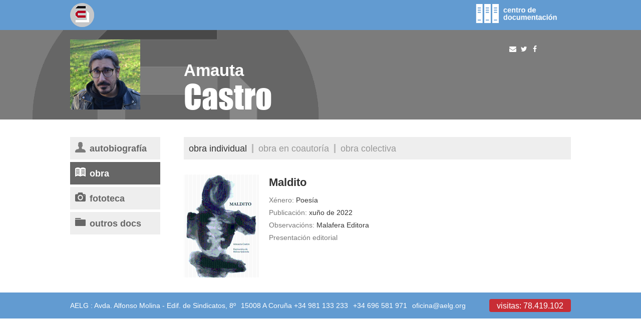

--- FILE ---
content_type: text/html;charset=iso-8859-1
request_url: https://www.aelg.gal/centro-documentacion/autores-as/amauta-castro/obra/8898/maldito
body_size: 4736
content:
<!DOCTYPE html PUBLIC "-//W3C//DTD XHTML 1.0 Strict//EN" "http://www.w3.org/TR/xhtml1/DTD/xhtml1-strict.dtd">
<html><head><title>Centro de Documentación da AELG</title><link media="all" type="text/css" href="/HTML/css/bootstrap.min.css" rel="StyleSheet"/><link media="all" type="text/css" href="/HTML/css/jquery-ui.min.css" rel="StyleSheet"/><link media="all" type="text/css" href="/HTML/css/colorbox.css" rel="StyleSheet"/><link media="all" type="text/css" href="/HTML/css/estilos.css" rel="StyleSheet"/><link media="all" type="text/css" href="/HTML/css/centrodoc.css" rel="StyleSheet"/><link media="all" type="text/css" href="/HTML/css/movil.css" rel="StyleSheet"/><link media="all" type="text/css" href="/HTML/css/centrodocmovil.css" rel="StyleSheet"/>
	<script type='text/javascript' src="/HTML/js/jquery-1.11.3.min.js"></script>
	<script type='text/javascript' src="/HTML/js/jquery-1.11.4.ui.min.js"></script>
	<script type='text/javascript' src="/HTML/js/bootstrap.js"></script>
	<script type='text/javascript' src="/HTML/js/bootstrap-hover-dropdown.min.js"></script>
	<script type='text/javascript' src="/HTML/js/collapse.js"></script>
	<script type='text/javascript' src="/HTML/js/util.js"></script>
	<script type='text/javascript' src="/HTML/js/comun.js"></script>
	<script type='text/javascript' src="/HTML/js/jquery.ellipsis.js"></script>
	<script type='text/javascript' src="/HTML/js/jquery.colorbox.js"></script>
	<script type='text/javascript' src="/HTML/js/jquery.colorbox-gl.js"></script>
	
	<script async type='text/javascript' src="https://www.googletagmanager.com/gtag/js?id=G-KMEJZ3RQ9X"></script>
	<meta content="text/html; charset=iso-8859-1" http-equiv="Content-Type"/><meta content="literatura galega, autores galegos, autoras galegas, literatura gallega, autores gallegos, autoras gallegas" name="keywords"/><link href="/HTML/images/favicon.ico" rel="shortcut icon"/>


<!-- Redes Sociales -->


<!-- Titulo -->


<!-- Imagen por defecto -->





<!-- Imagen -->

	


<!-- Contenido (fecha y descripcion) -->




<meta property="og:type" content="website" />
<meta property="og:title" content="Amauta Castro" />
<meta property="og:description" content="Eu son sen\u00F3n ningu\u00E9n que quer ser nube de tarde, man e mar que signifiquen viaxe, muro para conter as sombras.   Amauta Castro (1981), pseud\u00F3nimo de Rafael Xo\u00E1n Mu\u00F1oz Castro, poeta en lingua galega que actualmente reside en Catalunya. Ten colaborado en diversas publicaci\u00F3ns literarias coma Dorna, Revista Ligeia, Revista Elipse, Andar21, Ultragr\u00E1fico, etc. Participou tam\u00E9n en volumes colectivos coma Antolox\u00EDa po\u00E9tica da di\u00E1spora galega (2007), ou O Poliedro da soidade (2018). A s\u00FAa obra Da pel sae o escuro (2018) foi ga\u00F1adora do XXXI Certame de Poes\u00EDa Rosal\u00EDa de Castro (2017). Ten oito poemarios individuais publicados: Nos muros do mundo (Edizer, 2012); A Tarde. O Desacougo (Espiral Maior, 2019); obra que fora merecedora do XXXI Premio Nacional P\u00E9rez Parall\u00E9 de poes\u00EDa; Leixapr\u00E9n (en edici\u00F3n biling\u00FCe para Buenos Aires Poetry, 2020), Constante hora de boca e precipicio (ed. Urutau, 2020), Poes\u00EDa (modelo para romper) (2021, Saurobuks), Intraordinario II (2021, ed.Urutau), Maldito (2022, Malafera), e \u00C1rbores de inverno (2024, Saurobuks) con ilustraci\u00F3ns de Pablo Orza. [Decembro, 2024]" />
<meta property="og:image" content="http://www.aelg.gal:80/resources/centrodoc/members/photos/1655202455867Amauta Castro.png" />

	
	
		<meta property="og:image:width" content="158" />
		<meta property="og:image:height" content="158" />
	



<!-- Fin Redes Sociales --><meta content="width=device-width, initial-scale=1.0" name="viewport"/></head><body><div id="windowCentroDoc"><div id="windowCentroDocHeader"><?xml version="1.0" encoding="UTF-8"?>
<div xmlns="http://www.w3.org/1999/xhtml" id="centrodocHeader"><link media="all" type="text/css" href="/HTML/css/menu.css" rel="StyleSheet"/><link media="all" type="text/css" href="/HTML/css/menuazul.css" rel="StyleSheet"/>
		<script type='text/javascript' src="/HTML/js/menu.js"></script>
	<div class="wrapper"><div onclick="closeNav()" class="sidenavblock menu" id="mySidenavBlock"><a href="#"/></div><div class="sidenav menu" id="mySidenav"><a onclick="closeNav()" class="closebtn" href="javascript:void(0)">X</a><a href="/centro-documentacion/autores-as" class="principal activo">Socios/as</a><a href="/centro-documentacion/escritores-as-do-mes" class="principal">Escritores/as do mes</a><a href="/centro-documentacion/aelg-editora" class="principal">AELG editora</a><a href="/centro-documentacion/videoteca-de-obras" class="principal">Videoteca</a><a href="/centro-documentacion/videoteca-de-obras" class="secundario">VIDEOTECA DE OBRAS</a><a href="/centro-documentacion/entrevistas-a-socios-as" class="secundario">ENTREVISTAS A SOCIOS/AS</a><a href="/centro-documentacion/fototeca" class="principal">Fototeca</a><a href="/centro-documentacion/fototeca" class="secundario">Fototeca de socios/as</a><a href="/centro-documentacion/memoria-fotografica" class="secundario">Arquivo fotobiográfico d@s Escritoræs</a><a href="/centro-documentacion/buscar" class="principal">Procura</a><ul id="languageLinksMenu"><li class="active"><a href="/idioma/gl">ga</a></li><li><a href="/idioma/es">es</a></li><li><a href="/idioma/en">en</a></li></ul><div class="redesSocialesMenu"><a href="https://www.facebook.com/aelg.org" target="_blank" class="button"><img src="/HTML/images/comun/ico-fb.png" alt="img"></a><a href="https://twitter.com/aelg" target="_blank" class="button"><img src="/HTML/images/comun/ico-tw.png" alt="img"></a></div></div><div class="logo"><a href="/"><img src="/HTML/images/centrodoc/logo-aelg.png" title="Centro de Documentación da AELG" alt="Centro de Documentación da AELG"></a></div><div class="menu" id="botonMenu"><span onclick="openNav()" class="glyphicon glyphicon-menu-hamburger"/></div><div class="mostrarMenu"><input class="isDown" id="mostrarMenu" src="/HTML/images/centrodoc/dest-centrodoc.png" type="image"/></div></div><script type="text/javascript">
		$("#mostrarMenu").click(function(event) {
			event.preventDefault();
			mostrarMenu(this);
			return false;
		});

		function mostrarMenu(elemento) {
			if ($(elemento).hasClass("isDown")) {
				$("#menuCollapse").animate({
					"margin-top" : "-61px"
				}, "fast");
				$(elemento).removeClass("isDown");
			} else {
				$("#menuCollapse").animate({
					"margin-top" : "0px"
				}, "fast");
				$(elemento).addClass("isDown");
			}
		}

		$(document).ready(function() {
			// Se oculta el menu si se esta en la ficha del autor (autores/nombre-autor)
			
			var urlActual = window.location.href;

			if (urlActual.indexOf("/centro-documentacion/autores-as/") > -1) {
				if (urlActual.indexOf("/centro-documentacion/autores-as/buscar/") === -1) {
					if (urlActual.indexOf("/centro-documentacion/autores-as/letra/") === -1) {
						$("#menuCollapse").css("margin-top", "-61px");
						$("#mostrarMenu").removeClass("isDown");
					}
				}
			}
		});
	</script></div></div><div id="windowMenu"><?xml version="1.0" encoding="UTF-8"?>
<div xmlns="http://www.w3.org/1999/xhtml" id="mainMenuCentroDoc"><nav id="menuCollapse" class="navbar navbar-inverse"><div class="container-fluid"><div class="collapse navbar-collapse"><ul class="nav navbar-nav"><li class="active"><a href="/centro-documentacion/autores-as" title="Socios/as">Socios/as</a></li><li><a href="/centro-documentacion/escritores-as-do-mes" title="Escritores/as do mes">Escritores/as do mes</a></li><li><a href="/centro-documentacion/aelg-editora" title="AELG editora">AELG editora</a></li><li class="dropdown "><a aria-expanded="false" aria-haspopup="true" role="button" class="dropdown-toggle" href="/centro-documentacion/videoteca-de-obras">Videoteca<span class="caret "/></a><ul class="dropdown-menu"><li class="divider" role="separator"/><li><a href="/centro-documentacion/videoteca-de-obras" title="Nesta sección atopará vídeos con obras de socios e socias da AELG">VIDEOTECA DE OBRAS</a></li><li class="divider" role="separator"/><li><a href="/centro-documentacion/entrevistas-a-socios-as" title="Nesta sección atopará vídeos con entrevistas a socios e socias da AELG">ENTREVISTAS A SOCIOS/AS</a></li></ul></li><li class="dropdown "><a aria-expanded="false" aria-haspopup="true" role="button" class="dropdown-toggle" href="/centro-documentacion/fototeca">Fototeca<span class="caret "/></a><ul class="dropdown-menu"><li class="divider" role="separator"/><li><a href="/centro-documentacion/fototeca" title="Fototeca de socios/as">Fototeca de socios/as</a></li><li class="divider" role="separator"/><li><a href="/centro-documentacion/memoria-fotografica" title="Arquivo fotobiográfico d@s Escritoræs">Arquivo fotobiográfico d@s Escritoræs</a></li></ul></li><li><a href="/centro-documentacion/buscar" title="Procura">Procura</a></li></ul></div></div></nav><script type="text/javascript">
		$(document).ready(function() {
			$('.dropdown-toggle').dropdownHover({
				delay : 0
			});
		});
	</script></div></div><div class="" id="windowContent"><?xml version="1.0" encoding="UTF-8"?>
<div xmlns="http://www.w3.org/1999/xhtml" id="authorContent"><?xml version="1.0" encoding="UTF-8"?>
<div xmlns="http://www.w3.org/1999/xhtml"><div class="headerAutor" id="authorCard"><div class="wrapper"><div class="foto"><img src="/resources/centrodoc/members/photos/1655202455867Amauta Castro.png"></div><div class="data"><h1 class="name"><div class="nombre">Amauta</div><div class="apellidos">Castro</div></h1>


<link rel="StyleSheet" href="/HTML/css/font-awesome.min.css" type="text/css"
	media="all" />


<link rel="StyleSheet" href="/HTML/css/jssocials.css" type="text/css"
	media="all" />




<script type='text/javascript' src="/HTML/js/jssocials.min.js"></script>


<div id="share" class="jssocials">
	<!--  -->
</div>


<script type="text/javascript">
	$("#share").jsSocials({
		shareIn : "popup",
		showLabel : false,
		shares : [ {
			share : "email",
			logo : "fa fa-envelope",
			text : "Amauta Castro"
		}, {
			share : "twitter",
			via : "aelg",
			text : "Amauta Castro"
		}, {
			share : "facebook"
		} ]
	});
</script>
</div></div></div></div><div class="wrapper contentText"><div class="columnas"><div class="col-md-4 colSecundariaAutor"><?xml version="1.0" encoding="UTF-8"?>
<div xmlns="http://www.w3.org/1999/xhtml" id="menuAutor"><div class="entrada"><a href="/centro-documentacion/autores-as/amauta-castro"><input type="image" name="" src="/HTML/images/centrodoc/ico-maut-bio.png" alt="Autobiografía"><div class="texto">Autobiografía</div></a></div><div class="entrada active"><a href="/centro-documentacion/autores-as/amauta-castro/obra"><input type="image" name="" src="/HTML/images/centrodoc/ico-maut-obra-on.png" alt="Obra"><div class="texto">Obra</div></a></div><div class="entrada"><a href="/centro-documentacion/autores-as/amauta-castro/fototeca"><input type="image" name="" src="/HTML/images/centrodoc/ico-maut-foto.png" alt="Fototeca"><div class="texto">Fototeca</div></a></div><div class="entrada"><a href="/centro-documentacion/autores-as/amauta-castro/paratextos"><input type="image" name="" src="/HTML/images/centrodoc/ico-maut-doc.png" alt="Outros docs"><div class="texto">Outros docs</div></a></div><button class="collapsible"><span>seccións</span></button><div class="contentcollapse"><div class="entradacollapse"><a href="/centro-documentacion/autores-as/amauta-castro"><input type="image" name="" src="/HTML/images/centrodoc/ico-maut-bio.png" alt="Autobiografía"><div class="texto">Autobiografía</div></a></div><div class="entradacollapse active"><a href="/centro-documentacion/autores-as/amauta-castro/obra"><input type="image" name="" src="/HTML/images/centrodoc/ico-maut-obra-on.png" alt="Obra"><div class="texto">Obra</div></a></div><div class="entradacollapse"><a href="/centro-documentacion/autores-as/amauta-castro/fototeca"><input type="image" name="" src="/HTML/images/centrodoc/ico-maut-foto.png" alt="Fototeca"><div class="texto">Fototeca</div></a></div><div class="entradacollapse"><a href="/centro-documentacion/autores-as/amauta-castro/paratextos"><input type="image" name="" src="/HTML/images/centrodoc/ico-maut-doc.png" alt="Outros docs"><div class="texto">Outros docs</div></a></div></div>
	<script>
	
		var coll = document.getElementsByClassName("collapsible");
		var i;
		
		for (i = 0; i < coll.length; i++) {
		  coll[i].addEventListener("click", function() {
		    this.classList.toggle("activecollapse");
		    var content = this.nextElementSibling;
		    if (content.style.maxHeight){
		      content.style.maxHeight = null;
		    } else {
		      content.style.maxHeight = content.scrollHeight + "px";
		    }
		  });
		}

	</script>
	</div></div><div class="col-md-8 colPrincipalAutor"><?xml version="1.0" encoding="UTF-8"?>
<div xmlns="http://www.w3.org/1999/xhtml" id="submenuAutor"><div class="submenu"><div class="active"><a href="/centro-documentacion/autores-as/amauta-castro/obra">Obra individual</a></div><div class="separadorSubmenu"></div><div class="separadorContenido grisClaro"></div><div><a href="/centro-documentacion/autores-as/amauta-castro/obra-en-coautoria">Obra en coautoría</a></div><div class="separadorSubmenu"></div><div class="separadorContenido grisClaro"></div><div><a href="/centro-documentacion/autores-as/amauta-castro/obra-colectiva">Obra colectiva</a></div></div></div><?xml version="1.0" encoding="UTF-8"?>
<div xmlns="http://www.w3.org/1999/xhtml" id="biografia"></div><?xml version="1.0" encoding="UTF-8"?>
<div xmlns="http://www.w3.org/1999/xhtml" id="obras"></div><?xml version="1.0" encoding="UTF-8"?>
<div xmlns="http://www.w3.org/1999/xhtml" id="obra"><link media="all" type="text/css" href="/HTML/css/lightbox.min.css" rel="StyleSheet"/><div class="ficha"><div class="data"><div class="foto"><a href="/resources/centrodoc/members/works/covers/obra8898/1655202020816amauta.png" data-title="&lt;div class=&#039;boton-descargar&#039;&gt;&lt;a href=&#039;/Centrodoc/DownloadCover.do?idObra=obra8898&#039;&gt;Descargar&lt;/a&gt;&lt;/div&gt;" data-lightbox="portada"><img src="/resources/centrodoc/members/works/covers//obra8898/t_1655202020816amauta.png" border="0"></a></div><div class="info"><div class="workTitle">Maldito</div><div class="workType"><label>Xénero:</label>&nbsp;Poesía</div><div class="workObservations"><label>Publicación:</label>&nbsp;xuño de 2022</div><div class="workObservations"><label>Observacións:</label>&nbsp;Malafera Editora</div><div class="workObservations"><a target="_blank" href="https://malafera.wordpress.com/bibliosfera/?frame-nonce=b6ed143e25"><label>Presentación editorial</label></a></div></div></div></div><div class="recursos"><div class="formats"></div></div></div><?xml version="1.0" encoding="UTF-8"?>
<div xmlns="http://www.w3.org/1999/xhtml" id="fototeca"><link media="all" type="text/css" href="/HTML/css/lightbox.min.css" rel="StyleSheet"/><script src="/HTML/js/lightbox.min.js" type="text/javascript"></script></div><?xml version="1.0" encoding="UTF-8"?>
<div xmlns="http://www.w3.org/1999/xhtml" id="videoteca"><script type="text/javascript">
		$(document).ready(function() {
			$(".colorbox").colorbox(emergenteOpt);
		});
	</script></div><?xml version="1.0" encoding="UTF-8"?>
<div xmlns="http://www.w3.org/1999/xhtml" id="materiales"><script type="text/javascript">
		$(document).ready(function() {
			$(".colorbox").colorbox(emergenteOpt);
		});
	</script></div><?xml version="1.0" encoding="UTF-8"?>
<div xmlns="http://www.w3.org/1999/xhtml" id="paratextos"><script type="text/javascript">
        console.log('hola');

        function getAscDesc(param) {
            var currentUrl = window.location.href;
            var baseURL = "/centro-documentacion/autores-as/amauta-castro/paratextos";
            console.log(baseURL);
            var queryString = '';
            if (param == null) {
                window.location.href = baseURL
                return;
            }
            if (currentUrl.indexOf(param) !== -1) {
                if (currentUrl.indexOf(',asc') !== -1) {
                    queryString = '?orderBy=' + param + ',desc';
                } else if (currentUrl.indexOf(',desc') !== -1) {
                    queryString = '?orderBy=' + param + ',asc';
                } else {
                    queryString = '?orderBy=' + param + ',asc';
                }
            } else {
                queryString = '?orderBy=' + param + ',asc';
            }
            var newURL = baseURL + queryString;
            window.location.href = baseURL + queryString;
        }

        function addIconsToButtons() {
            var currentUrl = window.location.href;
            if (currentUrl.indexOf('orderBy=fecha') !== -1) {
                const button = document.getElementById('buttonFecha');
                if (currentUrl.indexOf('orderBy=fecha,asc') !== -1) {
                    button.classList.add('icon-desc');
                } else if (currentUrl.indexOf('orderBy=fecha,desc') !== -1) {
                    button.classList.add('icon-asc');
                }
            }
            ;
            if (currentUrl.indexOf('orderBy=fuente') !== -1) {
                const button = document.getElementById('buttonFuente');
                if (currentUrl.indexOf('orderBy=fuente,asc') !== -1) {
                    button.classList.add('icon-asc');
                } else if (currentUrl.indexOf('orderBy=fuente,desc') !== -1) {
                    button.classList.add('icon-desc');
                }
            }
            ;
        }

        window.onload = addIconsToButtons;
    </script></div></div></div></div></div></div><div id="windowFooter"><?xml version="1.0" encoding="UTF-8"?>
<div xmlns="http://www.w3.org/1999/xhtml" id="footer"><?xml version="1.0" encoding="UTF-8"?>
<div xmlns="http://www.w3.org/1999/xhtml"><div class="azul" id="bar"><div class="wrapper"><div class="infoFooter"><div class="contacto"><span>AELG : Avda. Alfonso Molina - Edif. de Sindicatos, 8º</span><span>15008 A Coruña +34 981 133 233</span><span>+34 696 581 971</span><span><a href="mailto:oficina@aelg.org">oficina@aelg.org</a></span></div><div class="visitas">visitas:&nbsp;78.419.102</div></div></div></div></div><div class="logos wrapper"></div></div></div></div></body></html>

--- FILE ---
content_type: text/css
request_url: https://www.aelg.gal/HTML/css/movil.css
body_size: 5380
content:
@font-face { font-family: 'Arimo'; src: url(../fonts/arimo/Arimo-Regular.ttf) format("truetype"); font-weight: normal; font-style: normal; }
@font-face { font-family: 'Arimo'; src: url(../fonts/arimo/Arimo-Bold.ttf) format("truetype"); font-weight: bold; font-style: normal; }
@font-face { font-family: 'Impact'; src: url(../fonts/impact/impactreg.eot); src: url(../fonts/impact/impactreg.eot?#iefix) format("embedded-opentype"), url(../fonts/impact/impactreg.ttf) format("truetype"); font-weight: normal; font-style: normal; }
@media only screen and (max-width: 1000px) { html { width: 100vw; }
  #centrodocLink { margin-bottom: 15px; }
  .blueLinks .blueDarkLink { width: auto; }
  .redLinks, .grayLinks { display: flex; flex-wrap: wrap; justify-content: space-between; }
  .redLinks .link, .grayLinks .link { max-width: 48%; width: 100%; }
  .link { width: 246px; display: flex; flex-direction: row; justify-content: center; align-items: center; }
  .redLinks .link.certificadoCedro, .redLinks .link.memoriaFotografica, .grayLinks .link.memoriaFotografica { height: 90px; }
  .redLinks .link { height: 90px; }
  #windowLateralMenu { width: 100vw; float: left; display: flex; }
  #menuLateralPortal { width: 90vw; float: left; margin-bottom: 30px; }
  #mainPageLeft { display: flex; flex-direction: column; }
  #mainPageContent .escritorGalego { background: url(../images/comun/bg-esc-univ.jpg) no-repeat center; align-self: center; width: 100%; background-size: 100%; }
  #mainPageContent #scrollAuthorFrame { background: url(../images/comun/bg-pase-aleatorio.png) no-repeat center; background-size: 100%; }
  .columnas { width: 100vw; }
  .columnas > div:first-child { width: inherit; margin: 0; }
  .vistaHorizontal { display: flex; justify-content: space-evenly; }
  #windowContent, #windowContentPortal, #windowContentPortalWide { width: 100vw; display: flex; flex-direction: column; flex-wrap: nowrap; }
  .contentText { margin-left: 20px; }
  #windowHeader, #mainPageHeader, .container-fluid, #windowContentPortal > div:first-child, div#mainPageContent, .wrapper, #footer #bar .infoFooter, #footer .cuadroLogos, #footer .cuadroLogos .collaborators { width: 100%; }
  .columnas > div { width: 90vw; }
  #mainPageContent #mainPageCenter .contentColumn { width: 80vw; }
  .columnas > div, #menuLateralPortal, #mainPageLeft { margin-left: 5vw; margin-right: 5vw; }
  #windowHeader .logo { margin-left: 5vw; }
  #mainHeaderLinks { margin-right: 5vw; }
  /* ESCRITOR GALEGO UNIVERSAL */
  #mainPageContent #mainPageLeft .escritorGalego .header { text-align: center; }
  #mainPageContent #mainPageLeft .escritorGalego .writer { display: flex; justify-content: center; }
  #mainPageContent #mainPageLeft .escritorGalego .photo { position: relative; height: 138px; top: 0; }
  #mainPageContent #mainPageLeft .escritorGalego .nome { position: relative; bottom: 0; margin-top: 30px; }
  /* OCULTAR NAVEGACION */
  .container-fluid { display: none; }
  /* REGLAS PARA EL FOOTER */
  #footer #bar .infoFooter { display: flex; flex-direction: column; align-items: center; }
  #footer #bar .contacto { display: flex; flex-direction: row; flex-wrap: wrap; justify-content: center; }
  #footer #bar { height: auto; }
  #footer #bar .contacto > span { text-align: center; }
  /* YEARS SELECTOR */
  .years { width: inherit; }
  .contentText .menuSelector1 { width: 90vw; display: flex; flex-wrap: nowrap; justify-content: center; }
  .menuYears .previousButton, .menuYears .nextButton { position: relative; width: auto; right: 0; left: 0; }
  /* MONTH SELECTOR */
  .contentText .menuSelector2 { width: 90vw; }
  /* TAMANO TITULOS */
  .contentText h1, .contentText h1.titulo { font-size: 25px; }
  /*ALTURA DE LINEA DEL FOOTER*/
  #footer #bar .infoFooter { line-height: 35px; }
  /*MARGEN FOOTER*/
  #footer .cuadroLogos { margin-top: 0; }
  /*#languageLinks, #mainHeaderLinks*/
  #languageLinks, #mainHeaderLinks { display: none !important; }
  /*margen AUTHOR FRAME*/
  #mainPageContent #scrollAuthorFrame { margin-bottom: 20px; } }
/*	REGLAS PARA LA CABECERA*/
@media only screen and (max-width: 750px) { #mainPageHeader { height: auto; display: flex; flex-direction: column; align-items: center; margin-bottom: 5px; }
  #languageLinks { margin-left: 0px; margin-bottom: 10px; position: relative; }
  #mainHeaderLinks { margin-top: 0px; margin-bottom: 13px; }
  #windowHeader { height: auto; }
  #windowHeader .logo { margin-left: 0px; }
  #mainHeaderLinks { margin-right: 0px; } }
@media only screen and (max-width: 650px) { .vistaHorizontal { display: flex; flex-direction: column; align-items: center; } }
@media only screen and (max-width: 520px) { .redLinks .link, .grayLinks .link { max-width: 100%; } }
@media only screen and (max-width: 501px) { #mainPageContent #scrollAuthorFrame { background-size: 100% 100%; }
  #windowHeader .logo img { width: 45vw; height: auto; } }
@media only screen and (max-width: 450px) { #mainHeaderLinks { display: flex; flex-direction: row; align-items: flex-start; flex-wrap: wrap; justify-content: center; } }
@media only screen and (max-width: 400px) { #mainPageContent #scrollAuthorFrame a { display: flex; flex-direction: column-reverse; }
  #mainPageContent #scrollAuthorFrame { height: fit-content; }
  #mainPageContent #scrollAuthorFrame .authorName { position: relative; }
  #mainPageContent #scrollAuthorFrame .authorPhoto { align-self: center; } }


--- FILE ---
content_type: application/javascript
request_url: https://www.aelg.gal/HTML/js/comun.js
body_size: 2400
content:
/**
 * Opciones para las ventanas emergentes
 */
var emergenteOpt = {
	iframe : true,
	width : "81%",
	height : "85%",
	title : false,
	close : '<span aria-hidden="true" class="glyphicon glyphicon-remove"></span>',
	fixed : true
};

// Get the size of the device screen
var screenWidth = screen.width;

function emergenteOptMovil(emergenteOpt, screenWidth){
	if (screenWidth < 1000) {
		emergenteOpt.width = "100%";
		emergenteOpt.height = "100%";
	}
}
emergenteOptMovil(emergenteOpt, screenWidth);

/**
 * Opciones para la galerÃ­a de fotos
 */
var galeriaOpt = {
	rel : '#thumbnails .photo>a',
	maxWidth : '600px'
};

/**
 * Buscar autor por nombre. Autocompletar
 * 
 * Campo: input que se va a completar.
 * 
 * Redirect: booleano para saber si redirigir al clickar encima o no.
 * 
 * FormatoAlt: booleano para saber si usar el formato alternativo (Nombre
 * apellidos)
 * 
 */
function autocompletarBuscarMiembro(campo, urlBuscar, urlAutor, redirect,
		formatoAlt, callback) {
	campo.autocomplete({
		source : function(request, response) {
			$.ajax({
				url : urlBuscar,
				dataType : "jsonp",
				data : {
					query : removeDiacritics(request.term)
				},
				success : function(data) {
					var lista = [];
					var resultados = JSON.parse(data.responseText);

					resultados.forEach(function(resultado) {
						var clave = resultado.aliasFormateado;
						if (formatoAlt) {
							clave = resultado.aliasFormateadoAlt;
						}
						var valor = resultado.aliasParaUrl;
						lista.push({
							label : clave,
							id : valor
						});
					});
					response(lista.slice(0, 15));
				},
				// Siempre entra por error, no sÃ© por quÃ©
				error : function(data) {
					var lista = [];
					var resultados = JSON.parse(data.responseText);

					resultados.forEach(function(resultado) {
						var clave = resultado.aliasFormateado;
						if (formatoAlt) {
							clave = resultado.aliasFormateadoAlt;
						}
						var valor = resultado.aliasParaUrl;
						lista.push({
							label : clave,
							id : valor
						});
					});
					response(lista.slice(0, 15));
				}
			});
		},
		minLength : 1,
		select : function(event, ui) {
			if (redirect) {
				window.location.replace(urlAutor + ui.item.id);
			}
			
			// Callback personalizado
			if (callback != null) {
				callback(ui.item.value, ui.item.id);
			}
		},
		open : function() {
		},
		close : function() {
		}
	});
}